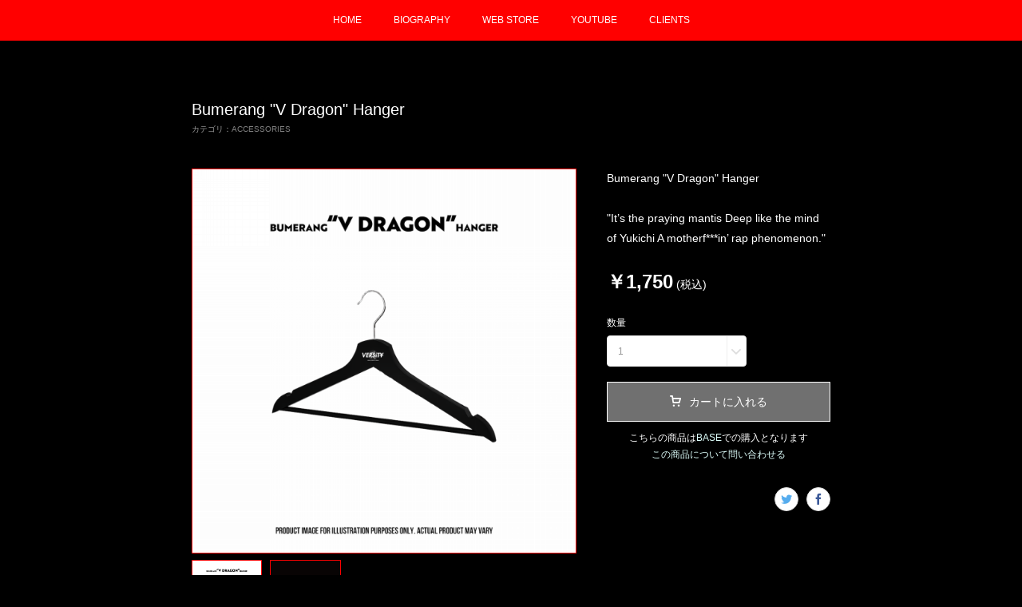

--- FILE ---
content_type: text/html; charset=utf-8
request_url: https://www.thread514.com/shopItems/60743618
body_size: 8866
content:
<!doctype html>

            <html lang="ja" data-reactroot=""><head><meta charSet="UTF-8"/><meta http-equiv="X-UA-Compatible" content="IE=edge"/><meta name="viewport" content="width=device-width,user-scalable=no,initial-scale=1.0,minimum-scale=1.0,maximum-scale=1.0"/><title data-react-helmet="true">Bumerang &quot;V Dragon&quot; Hanger | V E R S I T Y⁂W ☯️ R L D</title><link data-react-helmet="true" rel="canonical" href="https://www.thread514.com/shopItems/60743618"/><meta name="description" content="Bumerang &quot;V Dragon&quot; Hanger

&quot;It’s the praying mantis Deep like the mind of Yukichi A motherf***in’ rap phenomenon.&quot;"/><meta name="google-site-verification" content="&quot;8gkL8MU8XAqj7TPLg-EZ9g0hbS-uE6fCbVBubGopGLg&quot; /&gt;"/><meta property="fb:app_id" content="522776621188656"/><meta property="og:url" content="https://www.thread514.com/shopItems/60743618"/><meta property="og:type" content="website"/><meta property="og:title" content=""/><meta property="og:site_name" content="V E R S I T Y⁂W ☯️ R L D"/><meta property="og:locale" content="ja_JP"/><link rel="alternate" type="application/rss+xml" title="V E R S I T Y⁂W ☯️ R L D" href="https://www.thread514.com/rss.xml"/><link rel="alternate" type="application/atom+xml" title="V E R S I T Y⁂W ☯️ R L D" href="https://www.thread514.com/atom.xml"/><link rel="sitemap" type="application/xml" title="Sitemap" href="/sitemap.xml"/><link href="https://static.amebaowndme.com/madrid-frontend/css/user.min-a66be375c.css" rel="stylesheet" type="text/css"/><link href="https://static.amebaowndme.com/madrid-frontend/css/malia/index.min-a66be375c.css" rel="stylesheet" type="text/css"/><link rel="icon" href="https://cdn.amebaowndme.com/madrid-prd/madrid-web/images/sites/869562/232237c36a407929a4021879cb4822ce_29d1f16a18f312ff31253394c9f131b2.png?width=32&amp;height=32"/><link rel="apple-touch-icon" href="https://cdn.amebaowndme.com/madrid-prd/madrid-web/images/sites/869562/232237c36a407929a4021879cb4822ce_29d1f16a18f312ff31253394c9f131b2.png?width=180&amp;height=180"/><style id="site-colors" charSet="UTF-8">.u-nav-clr {
  color: #ffffff;
}
.u-nav-bdr-clr {
  border-color: #ffffff;
}
.u-nav-bg-clr {
  background-color: #ff0000;
}
.u-nav-bg-bdr-clr {
  border-color: #ff0000;
}
.u-site-clr {
  color: #ffffff;
}
.u-base-bg-clr {
  background-color: #000000;
}
.u-btn-clr {
  color: #ffffff;
}
.u-btn-clr:hover,
.u-btn-clr--active {
  color: rgba(255,255,255, 0.7);
}
.u-btn-clr--disabled,
.u-btn-clr:disabled {
  color: rgba(255,255,255, 0.5);
}
.u-btn-bdr-clr {
  border-color: #ffffff;
}
.u-btn-bdr-clr:hover,
.u-btn-bdr-clr--active {
  border-color: rgba(255,255,255, 0.7);
}
.u-btn-bdr-clr--disabled,
.u-btn-bdr-clr:disabled {
  border-color: rgba(255,255,255, 0.5);
}
.u-btn-bg-clr {
  background-color: #ffffff;
}
.u-btn-bg-clr:hover,
.u-btn-bg-clr--active {
  background-color: rgba(255,255,255, 0.7);
}
.u-btn-bg-clr--disabled,
.u-btn-bg-clr:disabled {
  background-color: rgba(255,255,255, 0.5);
}
.u-txt-clr {
  color: #ffffff;
}
.u-txt-clr--lv1 {
  color: rgba(255,255,255, 0.7);
}
.u-txt-clr--lv2 {
  color: rgba(255,255,255, 0.5);
}
.u-txt-clr--lv3 {
  color: rgba(255,255,255, 0.3);
}
.u-txt-bg-clr {
  background-color: #191919;
}
.u-lnk-clr,
.u-clr-area a {
  color: #defffc;
}
.u-lnk-clr:visited,
.u-clr-area a:visited {
  color: rgba(222,255,252, 0.7);
}
.u-lnk-clr:hover,
.u-clr-area a:hover {
  color: rgba(222,255,252, 0.5);
}
.u-ttl-blk-clr {
  color: #ffffff;
}
.u-ttl-blk-bdr-clr {
  border-color: #ffffff;
}
.u-ttl-blk-bdr-clr--lv1 {
  border-color: #333333;
}
.u-bdr-clr {
  border-color: #fc0000;
}
.u-acnt-bdr-clr {
  border-color: #ffffff;
}
.u-acnt-bg-clr {
  background-color: #ffffff;
}
body {
  background-color: #000000;
}
blockquote {
  color: rgba(255,255,255, 0.7);
  border-left-color: #fc0000;
};</style><style id="user-css" charSet="UTF-8">;</style><style media="screen and (max-width: 800px)" id="user-sp-css" charSet="UTF-8">;</style><script>
              (function(i,s,o,g,r,a,m){i['GoogleAnalyticsObject']=r;i[r]=i[r]||function(){
              (i[r].q=i[r].q||[]).push(arguments)},i[r].l=1*new Date();a=s.createElement(o),
              m=s.getElementsByTagName(o)[0];a.async=1;a.src=g;m.parentNode.insertBefore(a,m)
              })(window,document,'script','//www.google-analytics.com/analytics.js','ga');
            </script></head><body id="mdrd-a66be375c" class="u-txt-clr u-base-bg-clr theme-malia plan-premium hide-owndbar "><noscript><iframe src="//www.googletagmanager.com/ns.html?id=GTM-PXK9MM" height="0" width="0" style="display:none;visibility:hidden"></iframe></noscript><script>
            (function(w,d,s,l,i){w[l]=w[l]||[];w[l].push({'gtm.start':
            new Date().getTime(),event:'gtm.js'});var f=d.getElementsByTagName(s)[0],
            j=d.createElement(s),dl=l!='dataLayer'?'&l='+l:'';j.async=true;j.src=
            '//www.googletagmanager.com/gtm.js?id='+i+dl;f.parentNode.insertBefore(j,f);
            })(window,document, 'script', 'dataLayer', 'GTM-PXK9MM');
            </script><div id="content"><div class="page" data-reactroot=""><div class="page__outer"><div class="page__inner u-base-bg-clr"><div role="navigation" class="common-header__outer u-nav-bg-clr"><input type="checkbox" id="header-switch" class="common-header__switch"/><div class="common-header"><div class="common-header__inner js-nav-overflow-criterion"><ul class="common-header__nav common-header-nav"><li class="common-header-nav__item js-nav-item "><a target="" class="u-nav-clr" href="/">HOME</a></li><li class="common-header-nav__item js-nav-item "><a target="" class="u-nav-clr" href="/pages/3495276/shop">BIOGRAPHY</a></li><li class="common-header-nav__item js-nav-item "><a target="" class="u-nav-clr" href="/pages/3495321/shop">WEB STORE</a></li><li class="common-header-nav__item js-nav-item "><a href="https://www.youtube.com/channel/UCjMgsIkEgc6VyDinsV8eYqA" target="" class="u-nav-clr">YOUTUBE</a></li><li class="common-header-nav__item js-nav-item "><a target="" class="u-nav-clr" href="/pages/3502218/page_202001121255">CLIENTS</a></li></ul></div><label class="common-header__more u-nav-bdr-clr" for="header-switch"><span class="u-nav-bdr-clr"><span class="u-nav-bdr-clr"><span class="u-nav-bdr-clr"></span></span></span></label></div></div><div><div role="main" class="page__main-outer u-base-bg-clr"><div class="page__main page__main--blog-detail page__main--shop-item-detail"><div class="section"><div class="blog-article-outer"><article class="blog-article u-bdr-clr"><div class="blog-article__inner"><div class="blog-article__content"><div class="blog-title blog-article__title"><h1 class="blog-title__text u-txt-clr">Bumerang &quot;V Dragon&quot; Hanger</h1></div><div class="blog-article__body blog-body"><div class="shop-item shop-item--public"><div class="shop-item-category"><span>カテゴリ<!-- -->：</span><ul class="shop-item-category-list"><li class="shop-item-category-list__item"><a class="u-txt-clr u-txt-clr--lv2" href="/shopItems/categories/2795806">ACCESSORIES</a></li></ul></div><div class="shop-item__content"><div class="shop-item__img"><div class="shop-item__main-img"><div><img alt=""/></div></div><ul class="shop-item-sub-img"><li class="shop-item-sub-img__item"><div class="img shop-item-sub-img__item--active u-bdr-clr"><div><img alt=""/></div></div></li><li class="shop-item-sub-img__item"><div class="img shop-item-sub-img__item--active u-bdr-clr"><div><img alt=""/></div></div></li><li class="shop-item-sub-img__item"><div class="img shop-item-sub-img__img shop-item-sub-img__item--inactive u-bdr-clr"></div></li><li class="shop-item-sub-img__item"><div class="img shop-item-sub-img__img shop-item-sub-img__item--inactive u-bdr-clr"></div></li><li class="shop-item-sub-img__item"><div class="img shop-item-sub-img__img shop-item-sub-img__item--inactive u-bdr-clr"></div></li></ul></div><div class="shop-item__body"><div class="shop-item__detail u-bdr-clr"><p>Bumerang &quot;V Dragon&quot; Hanger<br/><br/>&quot;It’s the praying mantis Deep like the mind of Yukichi A motherf***in’ rap phenomenon.&quot;</p></div><div class=""><span class="shop-item-price__value">￥1,750</span><span class="shop-item-price__unit"> (税込) </span></div><div class="shop-item-variation"><div class="shop-item__order"><div class="shop-item__order--label">数量</div><div class="select select--no-margin select--xs"><select class="select__select"><option value="1">1</option></select><div class="select__pseudo-value">1</div></div></div></div><button class="shop-item__btn-cart"><span class="icon icon--cart"></span><span>カートに入れる</span></button><div class="shop-item__help"><p class="txt"><span class="u-txt-clr">こちらの商品は<span style="{{" class="u-lnk-clr"><a target="_blank" href="https://thebase.in">BASE</a></span>での購入となります</span></p><p class="u-lnk-clr"><a class="u-lnk-clr" href="/shops/transactionLaw">この商品について問い合わせる</a></p></div><div class="shop-item-share"><button class="share__btn share__btn--circle share__btn--twitter"><span class="icon icon--twitter" aria-hidden="true"></span></button><button class="share__btn share__btn--circle share__btn--facebook"><span class="icon icon--facebook" aria-hidden="true"></span></button></div></div></div></div></div></div></div></article><div class="pswp" tabindex="-1" role="dialog" aria-hidden="true"><div class="pswp__bg"></div><div class="pswp__scroll-wrap"><div class="pswp__container"><div class="pswp__item"></div><div class="pswp__item"></div><div class="pswp__item"></div></div><div class="pswp__ui pswp__ui--hidden"><div class="pswp__top-bar"><div class="pswp__counter"></div><button class="pswp__button pswp__button--close" title="Close (Esc)"></button><button class="pswp__button pswp__button--share" title="Share"></button><button class="pswp__button pswp__button--fs" title="Toggle fullscreen"></button><button class="pswp__button pswp__button--zoom" title="Zoom in/out"></button><div class="pswp__preloader"><div class="pswp__preloader__icn"><div class="pswp__preloader__cut"><div class="pswp__preloader__donut"></div></div></div></div></div><div class="pswp__share-modal pswp__share-modal--hidden pswp__single-tap"><div class="pswp__share-tooltip"></div></div><div class="pswp__button pswp__button--close pswp__close"><span class="pswp__close__item pswp__close"></span><span class="pswp__close__item pswp__close"></span></div><div class="pswp__bottom-bar"><button class="pswp__button pswp__button--arrow--left js-lightbox-arrow" title="Previous (arrow left)"></button><button class="pswp__button pswp__button--arrow--right js-lightbox-arrow" title="Next (arrow right)"></button></div><div class=""><div class="pswp__caption"><div class="pswp__caption"></div><div class="pswp__caption__link"><a class="js-link"></a></div></div></div></div></div></div></div></div></div></div></div><footer role="contentinfo" class="page__footer footer" style="opacity:1 !important;visibility:visible !important;text-indent:0 !important;overflow:visible !important;position:static !important"><div style="opacity:1 !important;visibility:visible !important;text-indent:0 !important;overflow:visible !important;display:block !important;width:auto !important;height:auto !important;transform:none !important"><div class="shop-footer"><a class="shop-footer__link u-txt-clr u-txt-clr--lv2" href="/shops/privacyPolicy"><span style="color:rgba(255,255,255, 0.5) !important">プライバシーポリシー</span></a><a class="shop-footer__link u-txt-clr u-txt-clr--lv2" href="/shops/transactionLaw"><span style="color:rgba(255,255,255, 0.5) !important">特定商取引法に基づく表記</span></a></div></div><div class="footer__inner u-bdr-clr " style="opacity:1 !important;visibility:visible !important;text-indent:0 !important;overflow:visible !important;display:block !important;transform:none !important"><div class="footer__item u-bdr-clr" style="opacity:1 !important;visibility:visible !important;text-indent:0 !important;overflow:visible !important;display:block !important;transform:none !important"><p class="footer__copyright u-font"><small class="u-txt-clr u-txt-clr--lv2 u-font" style="color:rgba(255,255,255, 0.5) !important">Copyright © 2014 ForTune Record, All Rights Reserved.</small></p></div></div></footer></div></div><div class="toast"></div></div></div><script charSet="UTF-8">window.mdrdEnv="prd";</script><script charSet="UTF-8">window.INITIAL_STATE={"authenticate":{"authCheckCompleted":false,"isAuthorized":false},"blogPostReblogs":{},"category":{},"currentSite":{"fetching":false,"status":null,"site":{}},"shopCategory":{},"categories":{},"notifications":{},"page":{},"paginationTitle":{},"postArchives":{},"postComments":{"submitting":false,"postStatus":null},"postDetail":{},"postList":{},"shopList":{},"shopItemDetail":{"shopItemDetail-shopItemId:60743618-siteId:869562":{"fetching":false,"loaded":true,"meta":{"code":200},"data":{"id":"60743618","title":"Bumerang \"V Dragon\" Hanger","contents":[],"detail":"Bumerang \"V Dragon\" Hanger\n\n\"It’s the praying mantis Deep like the mind of Yukichi A motherf***in’ rap phenomenon.\"","price":1750,"stock":1,"visible":true,"images":[{"url":"https:\u002F\u002Fcdn.amebaowndme.com\u002Fmadrid-prd\u002Fmadrid-web\u002Fimages\u002Fsites\u002F869562\u002F031c860b8092cac03cd2ee0d68419624_ec6c9d76873438a56a31944fd98f9e02.png","width":1280,"height":1280},{"url":"https:\u002F\u002Fcdn.amebaowndme.com\u002Fmadrid-prd\u002Fmadrid-web\u002Fimages\u002Fsites\u002F869562\u002F8d367d86e6a4831a20021728a66640a3_6aa4e29b7860875aa12b8dd1a72f715b.png","width":1280,"height":1280}],"categories":[{"id":"2795806","label":"ACCESSORIES"}],"variations":[],"version":6}}},"pureAd":{},"keywordSearch":{},"proxyFrame":{"loaded":false},"relatedPostList":{},"route":{"route":{"path":"\u002FshopItems\u002F:shopItemId","component":function Connect(props, context) {
        _classCallCheck(this, Connect);

        var _this = _possibleConstructorReturn(this, _Component.call(this, props, context));

        _this.version = version;
        _this.store = props.store || context.store;

        (0, _invariant2["default"])(_this.store, 'Could not find "store" in either the context or ' + ('props of "' + connectDisplayName + '". ') + 'Either wrap the root component in a <Provider>, ' + ('or explicitly pass "store" as a prop to "' + connectDisplayName + '".'));

        var storeState = _this.store.getState();
        _this.state = { storeState: storeState };
        _this.clearCache();
        return _this;
      },"route":{"id":"0","type":"shopItem","idForType":"0","title":"","urlPath":"\u002FshopItems\u002F:shopItemId","isHomePage":false}},"params":{"shopItemId":"60743618"},"location":{"pathname":"\u002FshopItems\u002F60743618","search":"","hash":"","action":"POP","key":"1ckocl","query":{}}},"siteConfig":{"tagline":"","title":"V E R S I T Y⁂W ☯️ R L D","copyright":"Copyright © 2014 ForTune Record, All Rights Reserved.","iconUrl":"https:\u002F\u002Fcdn.amebaowndme.com\u002Fmadrid-prd\u002Fmadrid-web\u002Fimages\u002Fsites\u002F869562\u002F49bd4545dd1165cccefacbe7f5d86366_dab9837803c77cca9678596db09a45c7.jpg","logoUrl":"https:\u002F\u002Fcdn.amebaowndme.com\u002Fmadrid-prd\u002Fmadrid-web\u002Fimages\u002Fsites\u002F869562\u002Fa9850054408223a316c1f0246b5b332d_e2314891029cc4580e34f772b7f9d6b0.jpg","coverImageUrl":"https:\u002F\u002Fcdn.amebaowndme.com\u002Fmadrid-prd\u002Fmadrid-web\u002Fimages\u002Fsites\u002F869562\u002Fdb41eea736e1dc96a650c38bff4d77bd_ca0aee6e341f651bbcb672ece1cce7c8.jpg","homePageId":"3495275","siteId":"869562","siteCategoryIds":[],"themeId":"5","theme":"malia","shopId":"thread514-base-shop","openedShop":true,"shop":{"law":{"userType":"1","corporateName":"ForTune Record","firstName":"智公","lastName":"高島","zipCode":"810-0035","prefecture":"福岡県","address":"福岡市中央区梅光園2丁目25-7エクレール梅光園4F","telNo":"080-4130-6453","aboutContact":"営業時間：12:00〜20:00　定休日：不定休","aboutPrice":"販売価格は、表示された金額（表示価格\u002F消費税込）と致します。","aboutPay":"支払方法：クレジットカードによる決済がご利用頂けます。支払時期：商品注文確定時でお支払いが確定致します。","aboutService":"配送のご依頼を受けてから5日以内に発送いたします。","aboutReturn":"商品に欠陥がある場合を除き、基本的には返品には応じません。"},"privacyPolicy":{"operator":"ForTune Record","contact":"特定商取引に基づく表記をご覧ください。","collectAndUse":"1. 取得する個人情報\n住所、氏名、電話番号、電子メールアドレス\n2. 利用目的\nサービスの提供（商品の発送や管理、資料の提供等）や当社からの連絡（お客様からのお問い合わせに対する回答やアンケート、新しいサービスや商品のご案内・広告等）","restrictionToThirdParties":"当社は、次に掲げる場合を除くほか、あらかじめご本人の同意を得ないで、お客様の個人情報を第三者に提供しません。\n\n1. 法令に基づく場合\n2. 人の生命、身体または財産の保護のために必要がある場合であって、ご本人の同意を得ることが困難であるとき\n3. 公衆衛生の向上または児童の健全な育成の推進のために特に必要がある場合であって、ご本人の同意を得ることが困難であるとき\n4. 国の機関もしくは地方公共団体またはその委託を受けた者が法令の定める事務を遂行することに対して協力する必要がある場合であって、ご本人の同意を得ることにより当該事務の遂行に支障を及ぼすおそれがあるとき\n5. あらかじめ次の事項を告知あるいは公表をしている場合\n(1) 利用目的に第三者への提供を含むこと\n(2) 第三者に提供されるデータの項目\n(3) 第三者への提供の手段または方法\n(4) ご本人の求めに応じて個人情報の第三者への提供を停止すること\nただし次に掲げる場合は上記に定める第三者には該当しません。\n(4.1) 当社が利用目的の達成に必要な範囲内において個人情報の取り扱いの全部または一部を委託する場合\n(4.2) 合併その他の事由による事業の承継に伴って個人情報が提供される場合\n","supervision":"当社はサービスを提供する上で、業務の一部（商品の発送や代金決裁等）を外部に委託することがあります。\nこの場合、個人情報を法令に従い適切に取り扱う委託先を選定し、お客様の個人情報が流出・漏洩したりすることがないよう委託先の管理体制を含め契約で取り決め適切に管理させます。","disclosure":"当社は、ご本人（または代理人）から、ご自身の個人情報についての開示、内容の訂正、追加または削除を求められたときは、ご本人に対し、当社所定の手続きにて対応します。","cookie":"クッキーについては、お客様によるサービスの利用を便利にするため（再ログイン時の手間を省略する等）に利用しますが、ブラウザの設定で拒否することが可能です。\nまた、クッキーを拒否するとサービスが受けられない場合は、その旨も公表します。"}},"user":{"id":"1052706","nickname":"thread514","photoUrl":"","createdAt":"2020-01-08T23:29:35Z","updatedAt":"2025-11-25T00:04:43Z"},"commentApproval":"reject","plan":{"id":"6","name":"premium-annual","ownd_header":true,"powered_by":true,"pure_ads":true},"verifiedType":"general","navigations":[{"title":"HOME","urlPath":".\u002F","target":"_self","pageId":"3495275"},{"title":"BIOGRAPHY","urlPath":".\u002Fpages\u002F3495276\u002Fshop","target":"_self","pageId":"3495276"},{"title":"WEB STORE","urlPath":".\u002Fpages\u002F3495321\u002Fshop","target":"_self","pageId":"3495321"},{"title":"YOUTUBE","urlPath":"https:\u002F\u002Fwww.youtube.com\u002Fchannel\u002FUCjMgsIkEgc6VyDinsV8eYqA","target":"_self","pageId":"0"},{"title":"CLIENTS","urlPath":".\u002Fpages\u002F3502218\u002Fpage_202001121255","target":"_self","pageId":"3502218"}],"routings":[{"id":"0","type":"blog","idForType":"0","title":"","urlPath":"\u002Fposts\u002Fpage\u002F:page_num","isHomePage":false},{"id":"0","type":"blog_post_archive","idForType":"0","title":"","urlPath":"\u002Fposts\u002Farchives\u002F:yyyy\u002F:mm","isHomePage":false},{"id":"0","type":"blog_post_archive","idForType":"0","title":"","urlPath":"\u002Fposts\u002Farchives\u002F:yyyy\u002F:mm\u002Fpage\u002F:page_num","isHomePage":false},{"id":"0","type":"blog_post_category","idForType":"0","title":"","urlPath":"\u002Fposts\u002Fcategories\u002F:category_id","isHomePage":false},{"id":"0","type":"blog_post_category","idForType":"0","title":"","urlPath":"\u002Fposts\u002Fcategories\u002F:category_id\u002Fpage\u002F:page_num","isHomePage":false},{"id":"0","type":"author","idForType":"0","title":"","urlPath":"\u002Fauthors\u002F:user_id","isHomePage":false},{"id":"0","type":"author","idForType":"0","title":"","urlPath":"\u002Fauthors\u002F:user_id\u002Fpage\u002F:page_num","isHomePage":false},{"id":"0","type":"blog_post_category","idForType":"0","title":"","urlPath":"\u002Fposts\u002Fcategory\u002F:category_id","isHomePage":false},{"id":"0","type":"blog_post_category","idForType":"0","title":"","urlPath":"\u002Fposts\u002Fcategory\u002F:category_id\u002Fpage\u002F:page_num","isHomePage":false},{"id":"0","type":"blog_post_detail","idForType":"0","title":"","urlPath":"\u002Fposts\u002F:blog_post_id","isHomePage":false},{"id":"0","type":"shopItem","idForType":"0","title":"","urlPath":"\u002FshopItems\u002F:shopItemId","isHomePage":false},{"id":"0","type":"shopItemList","idForType":"0","title":"","urlPath":"\u002FshopItems\u002Fpage\u002F:pageNum","isHomePage":false},{"id":"0","type":"shopItemCategory","idForType":"0","title":"","urlPath":"\u002FshopItems\u002Fcategories\u002F:shopItemCategoryId","isHomePage":false},{"id":"0","type":"shopItemCategory","idForType":"0","title":"","urlPath":"\u002FshopItems\u002Fcategories\u002F:shopItemCategoryId\u002Fpage\u002F:pageNum","isHomePage":false},{"id":"0","type":"shopPrivacyPolicy","idForType":"0","title":"","urlPath":"\u002Fshops\u002FprivacyPolicy","isHomePage":false},{"id":"0","type":"shopLaw","idForType":"0","title":"","urlPath":"\u002Fshops\u002FtransactionLaw","isHomePage":false},{"id":"0","type":"keywordSearch","idForType":"0","title":"","urlPath":"\u002Fsearch\u002Fq\u002F:query","isHomePage":false},{"id":"0","type":"keywordSearch","idForType":"0","title":"","urlPath":"\u002Fsearch\u002Fq\u002F:query\u002Fpage\u002F:page_num","isHomePage":false},{"id":"3502218","type":"static","idForType":"0","title":"CLIENTS","urlPath":"\u002Fpages\u002F3502218\u002F","isHomePage":false},{"id":"3502218","type":"static","idForType":"0","title":"CLIENTS","urlPath":"\u002Fpages\u002F3502218\u002F:url_path","isHomePage":false},{"id":"3495321","type":"shopItemList","idForType":"0","title":"WEB STORE","urlPath":"\u002Fpages\u002F3495321\u002F","isHomePage":false},{"id":"3495321","type":"shopItemList","idForType":"0","title":"WEB STORE","urlPath":"\u002Fpages\u002F3495321\u002F:url_path","isHomePage":false},{"id":"3495276","type":"shopItemList","idForType":"0","title":"BIOGRAPHY","urlPath":"\u002Fpages\u002F3495276\u002F","isHomePage":false},{"id":"3495276","type":"shopItemList","idForType":"0","title":"BIOGRAPHY","urlPath":"\u002Fpages\u002F3495276\u002F:url_path","isHomePage":false},{"id":"3495275","type":"static","idForType":"0","title":"HOME","urlPath":"\u002Fpages\u002F3495275\u002F","isHomePage":true},{"id":"3495275","type":"static","idForType":"0","title":"HOME","urlPath":"\u002Fpages\u002F3495275\u002F:url_path","isHomePage":true},{"id":"3495275","type":"static","idForType":"0","title":"HOME","urlPath":"\u002F","isHomePage":true}],"siteColors":{"navigationBackground":"#ff0000","navigationText":"#ffffff","siteTitleText":"#ffffff","background":"#000000","buttonBackground":"#ffffff","buttonText":"#ffffff","text":"#ffffff","link":"#defffc","titleBlock":"#ffffff","border":"#fc0000","accent":"#ffffff"},"wovnioAttribute":"","useAuthorBlock":false,"twitterHashtags":"","createdAt":"2020-01-08T23:30:50Z","seoTitle":"thread514 Website","isPreview":false,"siteCategory":[],"previewPost":null,"previewShopItem":null,"hasAmebaIdConnection":true,"serverTime":"2026-01-20T14:37:31Z","complementaries":{"2":{"contents":{"layout":{"rows":[{"columns":[{"blocks":[{"type":"shareButton","design":"circle","providers":["facebook","twitter","hatenabookmark","pocket","googleplus"]},{"type":"siteFollow","description":""},{"type":"relatedPosts","layoutType":"listl","showHeading":true,"heading":"関連記事","limit":3},{"type":"postPrevNext","showImage":true}]}]}]}},"created_at":"2020-01-08T23:30:50Z","updated_at":"2020-01-08T23:35:15Z"},"11":{"contents":{"layout":{"rows":[{"columns":[{"blocks":[{"type":"keywordSearch","showHeading":true,"heading":"検索"},{"type":"post","mode":"summary","title":"POPULAR ITEMS","buttonTitle":"もっと見る","limit":3,"layoutType":"sidebarm","categoryIds":"0","showTitle":true,"showButton":false,"sortType":"recent"},{"type":"postsCategory","heading":"カテゴリ","showHeading":true,"showCount":true,"design":"tagcloud"},{"type":"postsArchive","heading":"アーカイブ","showHeading":true,"design":"accordion"}]}]}]}},"created_at":"2020-01-08T23:30:50Z","updated_at":"2020-01-08T23:35:15Z"}},"siteColorsCss":".u-nav-clr {\n  color: #ffffff;\n}\n.u-nav-bdr-clr {\n  border-color: #ffffff;\n}\n.u-nav-bg-clr {\n  background-color: #ff0000;\n}\n.u-nav-bg-bdr-clr {\n  border-color: #ff0000;\n}\n.u-site-clr {\n  color: #ffffff;\n}\n.u-base-bg-clr {\n  background-color: #000000;\n}\n.u-btn-clr {\n  color: #ffffff;\n}\n.u-btn-clr:hover,\n.u-btn-clr--active {\n  color: rgba(255,255,255, 0.7);\n}\n.u-btn-clr--disabled,\n.u-btn-clr:disabled {\n  color: rgba(255,255,255, 0.5);\n}\n.u-btn-bdr-clr {\n  border-color: #ffffff;\n}\n.u-btn-bdr-clr:hover,\n.u-btn-bdr-clr--active {\n  border-color: rgba(255,255,255, 0.7);\n}\n.u-btn-bdr-clr--disabled,\n.u-btn-bdr-clr:disabled {\n  border-color: rgba(255,255,255, 0.5);\n}\n.u-btn-bg-clr {\n  background-color: #ffffff;\n}\n.u-btn-bg-clr:hover,\n.u-btn-bg-clr--active {\n  background-color: rgba(255,255,255, 0.7);\n}\n.u-btn-bg-clr--disabled,\n.u-btn-bg-clr:disabled {\n  background-color: rgba(255,255,255, 0.5);\n}\n.u-txt-clr {\n  color: #ffffff;\n}\n.u-txt-clr--lv1 {\n  color: rgba(255,255,255, 0.7);\n}\n.u-txt-clr--lv2 {\n  color: rgba(255,255,255, 0.5);\n}\n.u-txt-clr--lv3 {\n  color: rgba(255,255,255, 0.3);\n}\n.u-txt-bg-clr {\n  background-color: #191919;\n}\n.u-lnk-clr,\n.u-clr-area a {\n  color: #defffc;\n}\n.u-lnk-clr:visited,\n.u-clr-area a:visited {\n  color: rgba(222,255,252, 0.7);\n}\n.u-lnk-clr:hover,\n.u-clr-area a:hover {\n  color: rgba(222,255,252, 0.5);\n}\n.u-ttl-blk-clr {\n  color: #ffffff;\n}\n.u-ttl-blk-bdr-clr {\n  border-color: #ffffff;\n}\n.u-ttl-blk-bdr-clr--lv1 {\n  border-color: #333333;\n}\n.u-bdr-clr {\n  border-color: #fc0000;\n}\n.u-acnt-bdr-clr {\n  border-color: #ffffff;\n}\n.u-acnt-bg-clr {\n  background-color: #ffffff;\n}\nbody {\n  background-color: #000000;\n}\nblockquote {\n  color: rgba(255,255,255, 0.7);\n  border-left-color: #fc0000;\n}","siteFont":{"id":"28","name":"Oswald"},"siteCss":"","siteSpCss":"","meta":{"Title":"Bumerang \"V Dragon\" Hanger | thread514 Website","Description":"Bumerang \"V Dragon\" Hanger\n\n\"It’s the praying mantis Deep like the mind of Yukichi A motherf***in’ rap phenomenon.\"","Keywords":"","Noindex":false,"Nofollow":false,"CanonicalUrl":"https:\u002F\u002Fwww.thread514.com\u002FshopItems\u002F60743618","AmpHtml":"","DisabledFragment":false,"OgMeta":{"Type":"website","Title":"","Description":"","Image":"","SiteName":"V E R S I T Y⁂W ☯️ R L D","Locale":"ja_JP"},"DeepLinkMeta":{"Ios":{"Url":"","AppStoreId":"","AppName":""},"Android":{"Url":"","AppName":"","Package":""},"WebUrl":""},"TwitterCard":{"Type":"","Site":"","Creator":"","Title":"","Description":"","Image":""},"TwitterAppCard":{"CountryCode":"","IPhoneAppId":"","AndroidAppPackageName":"","CustomUrl":""},"SiteName":"V E R S I T Y⁂W ☯️ R L D","ImageUrl":"https:\u002F\u002Fcdn.amebaowndme.com\u002Fmadrid-prd\u002Fmadrid-web\u002Fimages\u002Fsites\u002F869562\u002F031c860b8092cac03cd2ee0d68419624_ec6c9d76873438a56a31944fd98f9e02.png","FacebookAppId":"522776621188656","InstantArticleId":"","FaviconUrl":"https:\u002F\u002Fcdn.amebaowndme.com\u002Fmadrid-prd\u002Fmadrid-web\u002Fimages\u002Fsites\u002F869562\u002F232237c36a407929a4021879cb4822ce_29d1f16a18f312ff31253394c9f131b2.png?width=32&height=32","AppleTouchIconUrl":"https:\u002F\u002Fcdn.amebaowndme.com\u002Fmadrid-prd\u002Fmadrid-web\u002Fimages\u002Fsites\u002F869562\u002F232237c36a407929a4021879cb4822ce_29d1f16a18f312ff31253394c9f131b2.png?width=180&height=180","RssItems":[{"title":"V E R S I T Y⁂W ☯️ R L D","url":"https:\u002F\u002Fwww.thread514.com\u002Frss.xml"}],"AtomItems":[{"title":"V E R S I T Y⁂W ☯️ R L D","url":"https:\u002F\u002Fwww.thread514.com\u002Fatom.xml"}]},"googleConfig":{"TrackingCode":"","SiteVerificationCode":"\"8gkL8MU8XAqj7TPLg-EZ9g0hbS-uE6fCbVBubGopGLg\" \u002F\u003E"},"lanceTrackingUrl":"","FRM_ID_SIGNUP":"c.ownd-sites_r.ownd-sites_869562","landingPageParams":{"domain":"www.thread514.com","protocol":"https","urlPath":"\u002FshopItems\u002F60743618"}},"siteFollow":{},"siteServiceTokens":{},"snsFeed":{},"toastMessages":{"messages":[]},"user":{"loaded":false,"me":{}},"userSites":{"fetching":null,"sites":[]},"userSiteCategories":{}};</script><script src="https://static.amebaowndme.com/madrid-metro/js/malia-c961039a0e890b88fbda.js" charSet="UTF-8"></script><style charSet="UTF-8">    @font-face {
      font-family: 'Oswald';
      src: url('https://static.amebaowndme.com/madrid-frontend/fonts/userfont/Oswald.woff2');
    }
    .u-font {
      font-family: "Oswald", "Oswald","Arial", "ヒラギノ角ゴ ProN W6","HiraKakuProN-W6", sans-serif;
    }  </style></body></html>